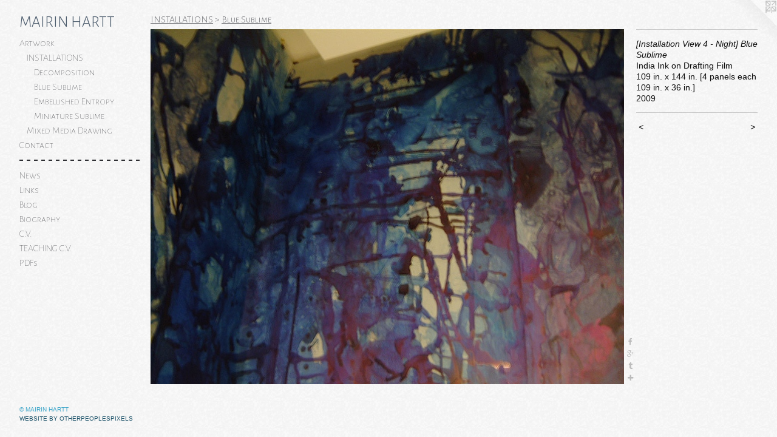

--- FILE ---
content_type: text/html;charset=utf-8
request_url: https://mairinhartt.com/artwork/2252092-Installation-View-4-Night-Blue-Sublime.html
body_size: 3412
content:
<!doctype html><html class="no-js a-image mobile-title-align--center has-mobile-menu-icon--left p-artwork has-page-nav l-bricks mobile-menu-align--center has-wall-text "><head><meta charset="utf-8" /><meta content="IE=edge" http-equiv="X-UA-Compatible" /><meta http-equiv="X-OPP-Site-Id" content="35006" /><meta http-equiv="X-OPP-Revision" content="126" /><meta http-equiv="X-OPP-Locke-Environment" content="production" /><meta http-equiv="X-OPP-Locke-Release" content="v0.0.141" /><title>MAIRIN HARTT</title><link rel="canonical" href="https://mairinhartt.com/artwork/2252092-%5bInstallation%20View%204%20-%20Night%5d%20Blue%20Sublime.html" /><meta content="website" property="og:type" /><meta property="og:url" content="https://mairinhartt.com/artwork/2252092-%5bInstallation%20View%204%20-%20Night%5d%20Blue%20Sublime.html" /><meta property="og:title" content="[Installation View 4 - Night] Blue Sublime" /><meta content="width=device-width, initial-scale=1" name="viewport" /><link type="text/css" rel="stylesheet" href="//cdnjs.cloudflare.com/ajax/libs/normalize/3.0.2/normalize.min.css" /><link type="text/css" rel="stylesheet" media="only all" href="//maxcdn.bootstrapcdn.com/font-awesome/4.3.0/css/font-awesome.min.css" /><link type="text/css" rel="stylesheet" media="not all and (min-device-width: 600px) and (min-device-height: 600px)" href="/release/locke/production/v0.0.141/css/small.css" /><link type="text/css" rel="stylesheet" media="only all and (min-device-width: 600px) and (min-device-height: 600px)" href="/release/locke/production/v0.0.141/css/large-bricks.css" /><link type="text/css" rel="stylesheet" media="not all and (min-device-width: 600px) and (min-device-height: 600px)" href="/r17342255710000000126/css/small-site.css" /><link type="text/css" rel="stylesheet" media="only all and (min-device-width: 600px) and (min-device-height: 600px)" href="/r17342255710000000126/css/large-site.css" /><link type="text/css" rel="stylesheet" media="only all and (min-device-width: 600px) and (min-device-height: 600px)" href="//fonts.googleapis.com/css?family=Alegreya+Sans+SC:100" /><link type="text/css" rel="stylesheet" media="only all and (min-device-width: 600px) and (min-device-height: 600px)" href="//fonts.googleapis.com/css?family=Alegreya+Sans+SC:300" /><link type="text/css" rel="stylesheet" media="not all and (min-device-width: 600px) and (min-device-height: 600px)" href="//fonts.googleapis.com/css?family=Alegreya+Sans+SC:100&amp;text=MENUHomeArtwkCnacsLiBlgphy.VTIG%20PDF" /><link type="text/css" rel="stylesheet" media="not all and (min-device-width: 600px) and (min-device-height: 600px)" href="//fonts.googleapis.com/css?family=Alegreya+Sans+SC:300&amp;text=MAIRN%20HT" /><script>window.OPP = window.OPP || {};
OPP.modernMQ = 'only all';
OPP.smallMQ = 'not all and (min-device-width: 600px) and (min-device-height: 600px)';
OPP.largeMQ = 'only all and (min-device-width: 600px) and (min-device-height: 600px)';
OPP.downURI = '/x/0/0/6/35006/.down';
OPP.gracePeriodURI = '/x/0/0/6/35006/.grace_period';
OPP.imgL = function (img) {
  !window.lazySizes && img.onerror();
};
OPP.imgE = function (img) {
  img.onerror = img.onload = null;
  img.src = img.getAttribute('data-src');
  //img.srcset = img.getAttribute('data-srcset');
};</script><script src="/release/locke/production/v0.0.141/js/modernizr.js"></script><script src="/release/locke/production/v0.0.141/js/masonry.js"></script><script src="/release/locke/production/v0.0.141/js/respimage.js"></script><script src="/release/locke/production/v0.0.141/js/ls.aspectratio.js"></script><script src="/release/locke/production/v0.0.141/js/lazysizes.js"></script><script src="/release/locke/production/v0.0.141/js/large.js"></script><script src="/release/locke/production/v0.0.141/js/hammer.js"></script><script>if (!Modernizr.mq('only all')) { document.write('<link type="text/css" rel="stylesheet" href="/release/locke/production/v0.0.141/css/minimal.css">') }</script><style>.media-max-width {
  display: block;
}

@media (min-height: 691px) {

  .media-max-width {
    max-width: 784.0px;
  }

}

@media (max-height: 691px) {

  .media-max-width {
    max-width: 113.3333333333333vh;
  }

}</style></head><body><header id="header"><a class=" site-title" href="/home.html"><span class=" site-title-text u-break-word">MAIRIN HARTT</span><div class=" site-title-media"></div></a><a id="mobile-menu-icon" class="mobile-menu-icon hidden--no-js hidden--large"><svg viewBox="0 0 21 17" width="21" height="17" fill="currentColor"><rect x="0" y="0" width="21" height="3" rx="0"></rect><rect x="0" y="7" width="21" height="3" rx="0"></rect><rect x="0" y="14" width="21" height="3" rx="0"></rect></svg></a></header><nav class=" hidden--large"><ul class=" site-nav"><li class="nav-item nav-home "><a class="nav-link " href="/home.html">Home</a></li><li class="nav-item expanded nav-museum "><a class="nav-link " href="/section/261962.html">Artwork</a><ul><li class="nav-item expanded nav-museum "><a class="nav-link " href="/section/262007-INSTALLATIONS.html">INSTALLATIONS</a><ul><li class="nav-gallery nav-item expanded "><a class="nav-link " href="/artwork/4452301-%5bInstallation%20View%5d%20Decomposition.html">Decomposition</a></li><li class="nav-gallery nav-item expanded "><a class="selected nav-link " href="/section/262009-Blue%20Sublime.html">Blue Sublime</a></li><li class="nav-gallery nav-item expanded "><a class="nav-link " href="/section/262028-Embellished%20Entropy.html">Embellished Entropy</a></li><li class="nav-gallery nav-item expanded "><a class="nav-link " href="/section/261968-Miniature%20Sublime.html">Miniature Sublime</a></li></ul></li><li class="nav-item expanded nav-museum "><a class="nav-link " href="/section/262005-Mixed%20Media%20Drawing.html">Mixed Media Drawing</a><ul><li class="nav-gallery nav-item "><a class="nav-link " href="/section/471015-Against%20the%20grain.html">Against the grain</a></li><li class="nav-gallery nav-item "><a class="nav-link " href="/section/262023-101%20Cellplates.html">101 Cellplates</a></li><li class="nav-gallery nav-item "><a class="nav-link " href="/section/261983-%28non%29%20Entity%20Series.html">(non) Entity Series</a></li><li class="nav-gallery nav-item "><a class="nav-link " href="/section/261970-Non-Existent%20Decay.html">Non-Existent Decay</a></li><li class="nav-gallery nav-item "><a class="nav-link " href="/section/368259-Repetitious%20Infinitum.html">Repetitious Infinitum</a></li></ul></li></ul></li><li class="nav-item nav-contact "><a class="nav-link " href="/contact.html">Contact</a></li><li class="d4 nav-divider hidden--small"></li><li class="nav-news nav-item "><a class="nav-link " href="/news.html">News</a></li><li class="nav-links nav-item "><a class="nav-link " href="/links.html">Links</a></li><li class="nav-item nav-outside0 "><a target="_blank" class="nav-link " href="http://mairinhartt.blogspot.com">Blog</a></li><li class="nav-flex1 nav-item "><a class="nav-link " href="/page/1-BIO.html">Biography</a></li><li class="nav-item nav-pdf1 "><a target="_blank" class="nav-link " href="//img-cache.oppcdn.com/fixed/35006/assets/EFenbZUjOsi4Kypb.pdf">C.V.</a></li><li class="nav-item nav-pdf2 "><a target="_blank" class="nav-link " href="//img-cache.oppcdn.com/fixed/35006/assets/yKwjCwVaqGeWoF8j.pdf">TEACHING C.V.</a></li><li class="nav-pdf-links nav-item "><a class="nav-link " href="/pdfs.html">PDFs</a></li></ul></nav><div class=" content"><nav class=" hidden--small" id="nav"><header><a class=" site-title" href="/home.html"><span class=" site-title-text u-break-word">MAIRIN HARTT</span><div class=" site-title-media"></div></a></header><ul class=" site-nav"><li class="nav-item nav-home "><a class="nav-link " href="/home.html">Home</a></li><li class="nav-item expanded nav-museum "><a class="nav-link " href="/section/261962.html">Artwork</a><ul><li class="nav-item expanded nav-museum "><a class="nav-link " href="/section/262007-INSTALLATIONS.html">INSTALLATIONS</a><ul><li class="nav-gallery nav-item expanded "><a class="nav-link " href="/artwork/4452301-%5bInstallation%20View%5d%20Decomposition.html">Decomposition</a></li><li class="nav-gallery nav-item expanded "><a class="selected nav-link " href="/section/262009-Blue%20Sublime.html">Blue Sublime</a></li><li class="nav-gallery nav-item expanded "><a class="nav-link " href="/section/262028-Embellished%20Entropy.html">Embellished Entropy</a></li><li class="nav-gallery nav-item expanded "><a class="nav-link " href="/section/261968-Miniature%20Sublime.html">Miniature Sublime</a></li></ul></li><li class="nav-item expanded nav-museum "><a class="nav-link " href="/section/262005-Mixed%20Media%20Drawing.html">Mixed Media Drawing</a><ul><li class="nav-gallery nav-item "><a class="nav-link " href="/section/471015-Against%20the%20grain.html">Against the grain</a></li><li class="nav-gallery nav-item "><a class="nav-link " href="/section/262023-101%20Cellplates.html">101 Cellplates</a></li><li class="nav-gallery nav-item "><a class="nav-link " href="/section/261983-%28non%29%20Entity%20Series.html">(non) Entity Series</a></li><li class="nav-gallery nav-item "><a class="nav-link " href="/section/261970-Non-Existent%20Decay.html">Non-Existent Decay</a></li><li class="nav-gallery nav-item "><a class="nav-link " href="/section/368259-Repetitious%20Infinitum.html">Repetitious Infinitum</a></li></ul></li></ul></li><li class="nav-item nav-contact "><a class="nav-link " href="/contact.html">Contact</a></li><li class="d4 nav-divider hidden--small"></li><li class="nav-news nav-item "><a class="nav-link " href="/news.html">News</a></li><li class="nav-links nav-item "><a class="nav-link " href="/links.html">Links</a></li><li class="nav-item nav-outside0 "><a target="_blank" class="nav-link " href="http://mairinhartt.blogspot.com">Blog</a></li><li class="nav-flex1 nav-item "><a class="nav-link " href="/page/1-BIO.html">Biography</a></li><li class="nav-item nav-pdf1 "><a target="_blank" class="nav-link " href="//img-cache.oppcdn.com/fixed/35006/assets/EFenbZUjOsi4Kypb.pdf">C.V.</a></li><li class="nav-item nav-pdf2 "><a target="_blank" class="nav-link " href="//img-cache.oppcdn.com/fixed/35006/assets/yKwjCwVaqGeWoF8j.pdf">TEACHING C.V.</a></li><li class="nav-pdf-links nav-item "><a class="nav-link " href="/pdfs.html">PDFs</a></li></ul><footer><div class=" copyright">© MAIRIN HARTT</div><div class=" credit"><a href="http://otherpeoplespixels.com/ref/mairinhartt.com" target="_blank">Website by OtherPeoplesPixels</a></div></footer></nav><main id="main"><a class=" logo hidden--small" href="http://otherpeoplespixels.com/ref/mairinhartt.com" title="Website by OtherPeoplesPixels" target="_blank"></a><div class=" page clearfix media-max-width"><h1 class="parent-title title"><a class=" title-segment hidden--small" href="/section/262007-INSTALLATIONS.html">INSTALLATIONS</a><span class=" title-sep hidden--small"> &gt; </span><a class=" title-segment" href="/section/262009-Blue%20Sublime.html">Blue Sublime</a></h1><div class=" media-and-info"><div class=" page-media-wrapper media"><a class=" page-media u-spaceball" title="[Installation View 4 - Night] Blue Sublime" href="/artwork/2252090-%5bInstallation%20View%203%20-%20Night%5d%20Blue%20Sublime.html" id="media"><img data-aspectratio="784/588" class="u-img " alt="[Installation View 4 - Night] Blue Sublime" src="//img-cache.oppcdn.com/fixed/35006/assets/wCdCFPvozskPUt6p.jpg" srcset="//img-cache.oppcdn.com/img/v1.0/s:35006/t:QkxBTksrVEVYVCtIRVJF/p:12/g:tl/o:2.5/a:50/q:90/984x588-wCdCFPvozskPUt6p.jpg/784x588/ef3c694c8bf7fdbabe1614e53bd0f0e6.jpg 784w,
//img-cache.oppcdn.com/fixed/35006/assets/wCdCFPvozskPUt6p.jpg 640w" sizes="(max-device-width: 599px) 100vw,
(max-device-height: 599px) 100vw,
(max-width: 640px) 640px,
(max-height: 480px) 640px,
784px" /></a><a class=" zoom-corner" style="display: none" id="zoom-corner"><span class=" zoom-icon fa fa-search-plus"></span></a><div class="share-buttons a2a_kit social-icons hidden--small" data-a2a-title="[Installation View 4 - Night] Blue Sublime" data-a2a-url="https://mairinhartt.com/artwork/2252092-%5bInstallation%20View%204%20-%20Night%5d%20Blue%20Sublime.html"><a class="u-img-link a2a_button_facebook share-button "><span class="facebook social-icon fa-facebook fa "></span></a><a class="a2a_button_google_plus u-img-link share-button "><span class="googleplus fa-google-plus social-icon fa "></span></a><a class="u-img-link a2a_button_tumblr share-button "><span class="fa-tumblr social-icon tumblr fa "></span></a><a target="_blank" class="u-img-link share-button a2a_dd " href="https://www.addtoany.com/share_save"><span class="social-icon share fa-plus fa "></span></a></div></div><div class=" info border-color"><div class=" wall-text border-color"><div class=" wt-item wt-title">[Installation View 4 - Night] Blue Sublime</div><div class=" wt-item wt-media">India Ink on Drafting Film</div><div class=" wt-item wt-dimensions">109 in. x 144 in. [4 panels each 109 in. x 36 in.] </div><div class=" wt-item wt-date">2009</div></div><div class=" page-nav hidden--small border-color clearfix"><a class=" prev" id="artwork-prev" href="/artwork/2252089-%5bInstallation%20View%202%5d%20Blue%20Sublime.html">&lt; <span class=" m-hover-show">previous</span></a> <a class=" next" id="artwork-next" href="/artwork/2252090-%5bInstallation%20View%203%20-%20Night%5d%20Blue%20Sublime.html"><span class=" m-hover-show">next</span> &gt;</a></div></div></div><div class="share-buttons a2a_kit social-icons hidden--large" data-a2a-title="[Installation View 4 - Night] Blue Sublime" data-a2a-url="https://mairinhartt.com/artwork/2252092-%5bInstallation%20View%204%20-%20Night%5d%20Blue%20Sublime.html"><a class="u-img-link a2a_button_facebook share-button "><span class="facebook social-icon fa-facebook fa "></span></a><a class="a2a_button_google_plus u-img-link share-button "><span class="googleplus fa-google-plus social-icon fa "></span></a><a class="u-img-link a2a_button_tumblr share-button "><span class="fa-tumblr social-icon tumblr fa "></span></a><a target="_blank" class="u-img-link share-button a2a_dd " href="https://www.addtoany.com/share_save"><span class="social-icon share fa-plus fa "></span></a></div></div></main></div><footer><div class=" copyright">© MAIRIN HARTT</div><div class=" credit"><a href="http://otherpeoplespixels.com/ref/mairinhartt.com" target="_blank">Website by OtherPeoplesPixels</a></div></footer><div class=" modal zoom-modal" style="display: none" id="zoom-modal"><style>@media (min-aspect-ratio: 4/3) {

  .zoom-media {
    width: auto;
    max-height: 588px;
    height: 100%;
  }

}

@media (max-aspect-ratio: 4/3) {

  .zoom-media {
    height: auto;
    max-width: 784px;
    width: 100%;
  }

}
@supports (object-fit: contain) {
  img.zoom-media {
    object-fit: contain;
    width: 100%;
    height: 100%;
    max-width: 784px;
    max-height: 588px;
  }
}</style><div class=" zoom-media-wrapper u-spaceball"><img onerror="OPP.imgE(this);" onload="OPP.imgL(this);" data-src="//img-cache.oppcdn.com/fixed/35006/assets/wCdCFPvozskPUt6p.jpg" data-srcset="//img-cache.oppcdn.com/img/v1.0/s:35006/t:QkxBTksrVEVYVCtIRVJF/p:12/g:tl/o:2.5/a:50/q:90/984x588-wCdCFPvozskPUt6p.jpg/784x588/ef3c694c8bf7fdbabe1614e53bd0f0e6.jpg 784w,
//img-cache.oppcdn.com/fixed/35006/assets/wCdCFPvozskPUt6p.jpg 640w" data-sizes="(max-device-width: 599px) 100vw,
(max-device-height: 599px) 100vw,
(max-width: 640px) 640px,
(max-height: 480px) 640px,
784px" class="zoom-media lazyload hidden--no-js " alt="[Installation View 4 - Night] Blue Sublime" /><noscript><img class="zoom-media " alt="[Installation View 4 - Night] Blue Sublime" src="//img-cache.oppcdn.com/fixed/35006/assets/wCdCFPvozskPUt6p.jpg" /></noscript></div></div><div class=" offline"></div><script src="/release/locke/production/v0.0.141/js/small.js"></script><script src="/release/locke/production/v0.0.141/js/artwork.js"></script><script>var a2a_config = a2a_config || {};a2a_config.prioritize = ['facebook','twitter','linkedin','googleplus','pinterest','instagram','tumblr','share'];a2a_config.onclick = 1;(function(){  var a = document.createElement('script');  a.type = 'text/javascript'; a.async = true;  a.src = '//static.addtoany.com/menu/page.js';  document.getElementsByTagName('head')[0].appendChild(a);})();</script><script>window.oppa=window.oppa||function(){(oppa.q=oppa.q||[]).push(arguments)};oppa('config','pathname','production/v0.0.141/35006');oppa('set','g','true');oppa('set','l','bricks');oppa('set','p','artwork');oppa('set','a','image');oppa('rect','m','media','main');oppa('send');</script><script async="" src="/release/locke/production/v0.0.141/js/analytics.js"></script><script src="https://otherpeoplespixels.com/static/enable-preview.js"></script></body></html>

--- FILE ---
content_type: text/css;charset=utf-8
request_url: https://mairinhartt.com/r17342255710000000126/css/large-site.css
body_size: 578
content:
body {
  background-color: #F5F5F5;
  font-weight: normal;
  font-style: normal;
  font-family: "Verdana", "Geneva", sans-serif;
}

body {
  color: #0d0d0d;
}

main a {
  color: #22576d;
}

main a:hover {
  text-decoration: underline;
  color: #2e7694;
}

main a:visited {
  color: #2e7694;
}

.site-title, .mobile-menu-icon {
  color: #4b5b6c;
}

.site-nav, .mobile-menu-link, nav:before, nav:after {
  color: #2e2f33;
}

.site-nav a {
  color: #2e2f33;
}

.site-nav a:hover {
  text-decoration: none;
  color: #46484e;
}

.site-nav a:visited {
  color: #2e2f33;
}

.site-nav a.selected {
  color: #46484e;
}

.site-nav:hover a.selected {
  color: #2e2f33;
}

footer {
  color: #38a3c7;
}

footer a {
  color: #22576d;
}

footer a:hover {
  text-decoration: underline;
  color: #2e7694;
}

footer a:visited {
  color: #2e7694;
}

.title, .news-item-title, .flex-page-title {
  color: #75767a;
}

.title a {
  color: #75767a;
}

.title a:hover {
  text-decoration: none;
  color: #8f9093;
}

.title a:visited {
  color: #75767a;
}

.hr, .hr-before:before, .hr-after:after, .hr-before--small:before, .hr-before--large:before, .hr-after--small:after, .hr-after--large:after {
  border-top-color: #737373;
}

.button {
  background: #22576d;
  color: #F5F5F5;
}

.social-icon {
  background-color: #0d0d0d;
  color: #F5F5F5;
}

.welcome-modal {
  background-color: #EFEFEF;
}

.share-button .social-icon {
  color: #0d0d0d;
}

body {
  background-image: url(//static.otherpeoplespixels.com/images/backgrounds/cream_dust-lt_gray.png);
}

.welcome-modal {
  background-image: url(//static.otherpeoplespixels.com/images/backgrounds/concrete_wall-light_gray.png);
}

.site-title {
  font-family: "Alegreya Sans SC", sans-serif;
  font-style: normal;
  font-weight: 300;
}

.site-nav {
  font-family: "Alegreya Sans SC", sans-serif;
  font-style: normal;
  font-weight: 100;
}

.section-title, .parent-title, .news-item-title, .link-name, .preview-placeholder, .preview-image, .flex-page-title {
  font-family: "Alegreya Sans SC", sans-serif;
  font-style: normal;
  font-weight: 300;
}

body {
  font-size: 14px;
}

.site-title {
  font-size: 26px;
}

.site-nav {
  font-size: 16px;
}

.title, .news-item-title, .link-name, .flex-page-title {
  font-size: 16px;
}

.border-color {
  border-color: hsla(0, 0%, 5.098039%, 0.2);
}

.p-artwork .page-nav a {
  color: #0d0d0d;
}

.p-artwork .page-nav a:hover {
  text-decoration: none;
  color: #0d0d0d;
}

.p-artwork .page-nav a:visited {
  color: #0d0d0d;
}

.wordy {
  text-align: left;
}

--- FILE ---
content_type: text/css;charset=utf-8
request_url: https://mairinhartt.com/r17342255710000000126/css/small-site.css
body_size: 382
content:
body {
  background-color: #F5F5F5;
  font-weight: normal;
  font-style: normal;
  font-family: "Verdana", "Geneva", sans-serif;
}

body {
  color: #0d0d0d;
}

main a {
  color: #22576d;
}

main a:hover {
  text-decoration: underline;
  color: #2e7694;
}

main a:visited {
  color: #2e7694;
}

.site-title, .mobile-menu-icon {
  color: #4b5b6c;
}

.site-nav, .mobile-menu-link, nav:before, nav:after {
  color: #2e2f33;
}

.site-nav a {
  color: #2e2f33;
}

.site-nav a:hover {
  text-decoration: none;
  color: #46484e;
}

.site-nav a:visited {
  color: #2e2f33;
}

.site-nav a.selected {
  color: #46484e;
}

.site-nav:hover a.selected {
  color: #2e2f33;
}

footer {
  color: #38a3c7;
}

footer a {
  color: #22576d;
}

footer a:hover {
  text-decoration: underline;
  color: #2e7694;
}

footer a:visited {
  color: #2e7694;
}

.title, .news-item-title, .flex-page-title {
  color: #75767a;
}

.title a {
  color: #75767a;
}

.title a:hover {
  text-decoration: none;
  color: #8f9093;
}

.title a:visited {
  color: #75767a;
}

.hr, .hr-before:before, .hr-after:after, .hr-before--small:before, .hr-before--large:before, .hr-after--small:after, .hr-after--large:after {
  border-top-color: #737373;
}

.button {
  background: #22576d;
  color: #F5F5F5;
}

.social-icon {
  background-color: #0d0d0d;
  color: #F5F5F5;
}

.welcome-modal {
  background-color: #EFEFEF;
}

.site-title {
  font-family: "Alegreya Sans SC", sans-serif;
  font-style: normal;
  font-weight: 300;
}

nav {
  font-family: "Alegreya Sans SC", sans-serif;
  font-style: normal;
  font-weight: 100;
}

.wordy {
  text-align: left;
}

.site-title {
  font-size: 2.1875rem;
}

footer .credit a {
  color: #0d0d0d;
}

--- FILE ---
content_type: text/css; charset=utf-8
request_url: https://fonts.googleapis.com/css?family=Alegreya+Sans+SC:100&text=MENUHomeArtwkCnacsLiBlgphy.VTIG%20PDF
body_size: -416
content:
@font-face {
  font-family: 'Alegreya Sans SC';
  font-style: normal;
  font-weight: 100;
  src: url(https://fonts.gstatic.com/l/font?kit=mtGn4-RGJqfMvt7P8FUr0Q1j-Hf1Dipl9w5DPYpMEM9DeChS6HlUJnl0yV8V1jLk8N_0EZfvmi0uz18ux3tWq74k&skey=a595ff14eb655a69&v=v24) format('woff2');
}
